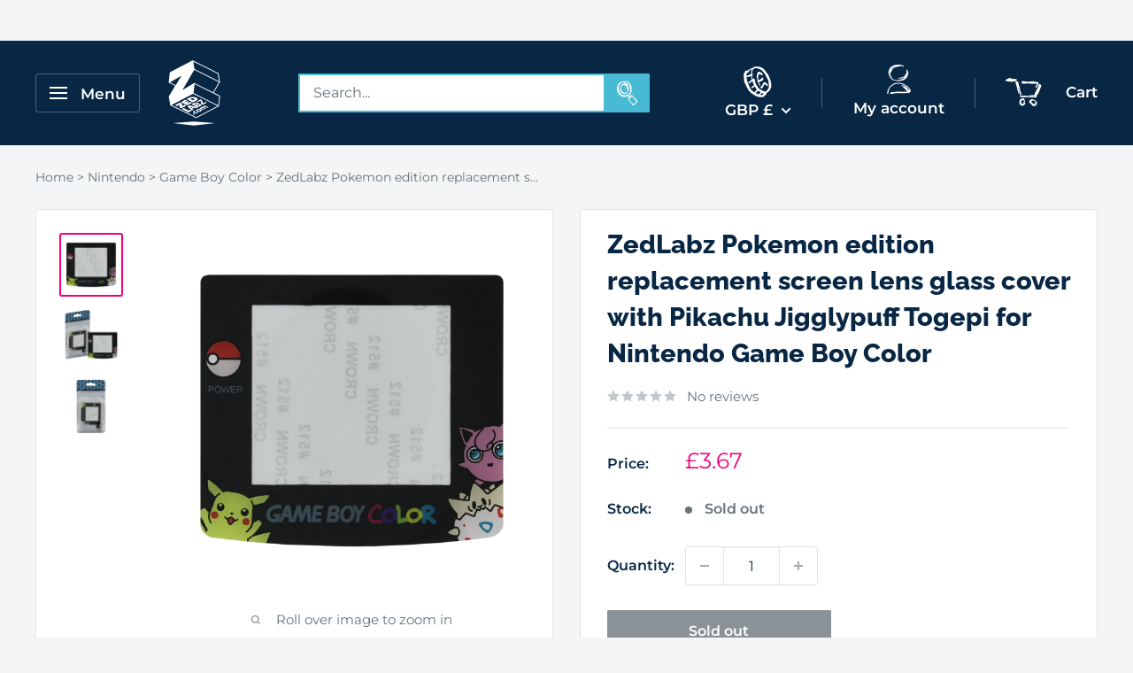

--- FILE ---
content_type: text/html; charset=UTF-8
request_url: https://front.smartwishlist.webmarked.net/v6/fetchstoredata.php?callback=jQuery21409723184104125424_1769293180263&store_domain=www.zedlabz.com&store_id=18101427&customer_id=0&_=1769293180264
body_size: 905
content:
jQuery21409723184104125424_1769293180263({"add_tooltip_text":"Add to &lt;a href=&#039;\/a\/wishlist&#039;&gt;Wishlist&lt;\/a&gt;","remove_tooltip_text":"Remove from &lt;a href=&#039;\/a\/wishlist&#039;&gt;Wishlist&lt;\/a&gt;","wishlist_icon_color":"#194066","wishlist_icon_hover_color":"#ff00ff","wishlist_icon_name":"heart","wishlist_icon_hover_name":"heart","extra_icon_class_name":"i-heart","extra_icon_hover_class_name":"","use_extra_icon":"1","display_item_count":"0","use_custom_location":"0","custom_location":null,"tooltip_offset_x":"0px","tooltip_offset_y":"0px","proxy_base":"\/a\/wishlist","tooltip_position":"top","display_tooltip":"1","display_topbadge":"1","topbadge_color":"#ffffff","topbadge_background_color":"#000000","topbadge_padding":"","enable_accounts":"1","force_login":"1","extra_css_product":".topbadge {\r\nposition:absolute;\r\ntop:-10px;\r\nright:-10px;\r\nwidth: 20px;\r\n    height: 20px;\r\ncolor: #fff;\r\n    background-color: #199fbf !important;\r\n    text-align: center;\r\n    border-radius: 50%;\r\n    padding-top: 4px;\r\n    font-size: 11px;\r\n}.unbookmarked {\n    color: #194066 !important;\n}\n\n.unbookmarked:hover {\n    color:  #ff00ff;\n}\n\n.bookmarked {\n    color:  #ff00ff;\n}\n\n.bookmarked:hover {\n    color:  #ff00ff;\n}\n\n\n.tooltip-store-theme {\n\tborder-radius: 5px !important; \n\tborder: 0px solid #1f4365 !important;\n\tbackground: #1f4365 !important;\n\tcolor: #ffffff !important;\n}\n\n.tooltipster-content a {\n    color: #ffffff;\n    text-decoration: underline;\n}\n\n.tooltipster-content a:hover {\n    color: #ffffff;\n    text-decoration: underline;\n}\n\n.tooltipster-content a:visited {\n    color: #ffffff;\n    text-decoration: underline;\n}\n\n.tooltip-store-theme .tooltipster-content {\n    font-family: inherit !important;\n    font-size: 12px !important;\n}.smartwishlist{cursor:pointer;padding:5% 0;}","display_tooltip_productpage":"1","use_autosetup":"1","display_fixed_link":"0","swfl_html":"&lt;i class=&quot;fa fa-heart-o&quot;&gt;&lt;\/i&gt; My Wishlist","swfl_text":"&lt;i class=&quot;fa fa-heart-o&quot;&gt;&lt;\/i&gt; My Wishlist","swfl_orientation_desktop":"vertical","swfl_position_desktop":"left","swfl_margin_desktop":"bottom","swfl_margin_value_desktop":"40%","swfl_background_color":"#31b0d5","swfl_text_color":"#ffffff","swpbutton_type":"1","swpbutton_add_text":"Add to Wishlist","swpbutton_remove_text":"Remove from Wishlist","swpbutton_font_family":"inherit","swpbutton_label_fontsize":"14px","swpbutton_icon_fontsize":"14px","swpbutton3_color":"#ffffff","swpbutton3_background_color":"#37478e","swpbutton3_radius":"4px","swpbutton3_width_desktop":"200px","swpbutton3_width_mobile":"100%","swpbutton3_height":"40px","optimize_swpbutton_mobile":"1","mobile_max_width":"500px","disable_notification":"0","wishlist_items":[]});

--- FILE ---
content_type: image/svg+xml
request_url: https://www.zedlabz.com/cdn/shop/files/gameicon2.svg?v=1623321031
body_size: -418
content:
<svg id="ba085154-94cf-4065-93f1-f6e7ccdaac07" data-name="Layer 1" xmlns="http://www.w3.org/2000/svg" width="30" height="30" viewBox="0 0 30 30"><defs><style>.ec84816c-ccb7-4f7b-9298-ec44162b9c41{fill:#1e4163;}</style></defs><path class="ec84816c-ccb7-4f7b-9298-ec44162b9c41" d="M18.72,0H11.28A1.25,1.25,0,0,0,10,1.25V8.69a1.23,1.23,0,0,0,.38.89l3.72,3.64a1.22,1.22,0,0,0,.87.36,1.24,1.24,0,0,0,.87-.36l3.72-3.64A1.23,1.23,0,0,0,20,8.69V1.25A1.25,1.25,0,0,0,18.72,0ZM17.47,8.16,15,10.58,12.53,8.16V2.5h4.94Z"/><path class="ec84816c-ccb7-4f7b-9298-ec44162b9c41" d="M19.59,20.42l-3.72-3.64a1.25,1.25,0,0,0-1.74,0l-3.72,3.64a1.23,1.23,0,0,0-.38.89v7.44A1.25,1.25,0,0,0,11.28,30h7.44A1.25,1.25,0,0,0,20,28.75V21.31A1.23,1.23,0,0,0,19.59,20.42ZM12.53,27.5V21.84L15,19.42l2.47,2.42V27.5Z"/><path class="ec84816c-ccb7-4f7b-9298-ec44162b9c41" d="M13.22,14.13,9.58,10.41A1.23,1.23,0,0,0,8.69,10H1.25A1.25,1.25,0,0,0,0,11.28v7.44A1.25,1.25,0,0,0,1.25,20H8.69a1.23,1.23,0,0,0,.89-.38l3.64-3.72A1.25,1.25,0,0,0,13.22,14.13ZM8.16,17.47H2.5V12.53H8.16L10.58,15Z"/><path class="ec84816c-ccb7-4f7b-9298-ec44162b9c41" d="M28.75,10H21.31a1.23,1.23,0,0,0-.89.38l-3.64,3.72a1.25,1.25,0,0,0,0,1.74l3.64,3.72a1.23,1.23,0,0,0,.89.38h7.44A1.25,1.25,0,0,0,30,18.72V11.28A1.25,1.25,0,0,0,28.75,10ZM27.5,17.47H21.84L19.42,15l2.42-2.47H27.5Z"/></svg>